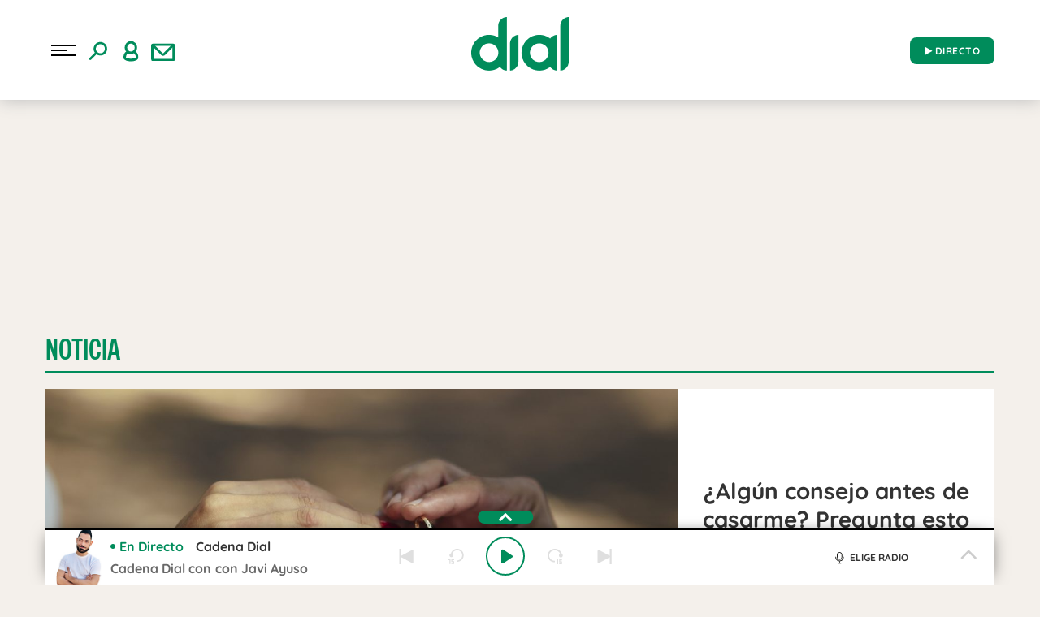

--- FILE ---
content_type: image/svg+xml
request_url: https://www.cadenadial.com/wp-content/themes/nwp/public/assets/images/facebook.svg
body_size: 532
content:
<svg width="43" height="43" viewBox="0 0 43 43" fill="none" xmlns="http://www.w3.org/2000/svg">
<ellipse cx="21.12" cy="21.12" rx="21.12" ry="21.12" fill="#008C5B"/>
<path fill-rule="evenodd" clip-rule="evenodd" d="M32.8 21.2709C32.8 14.8252 27.6065 9.59998 21.2 9.59998C14.7935 9.59998 9.60001 14.8252 9.60001 21.2709C9.60001 27.0962 13.842 31.9245 19.3875 32.8V24.6445H16.4422V21.2709H19.3875V18.6996C19.3875 15.7746 21.1193 14.1589 23.769 14.1589C25.0381 14.1589 26.3656 14.3869 26.3656 14.3869V17.259H24.9029C23.4619 17.259 23.0125 18.1587 23.0125 19.0816V21.2709H26.2297L25.7154 24.6445H23.0125V32.8C28.5581 31.9245 32.8 27.0962 32.8 21.2709Z" fill="white"/>
</svg>
